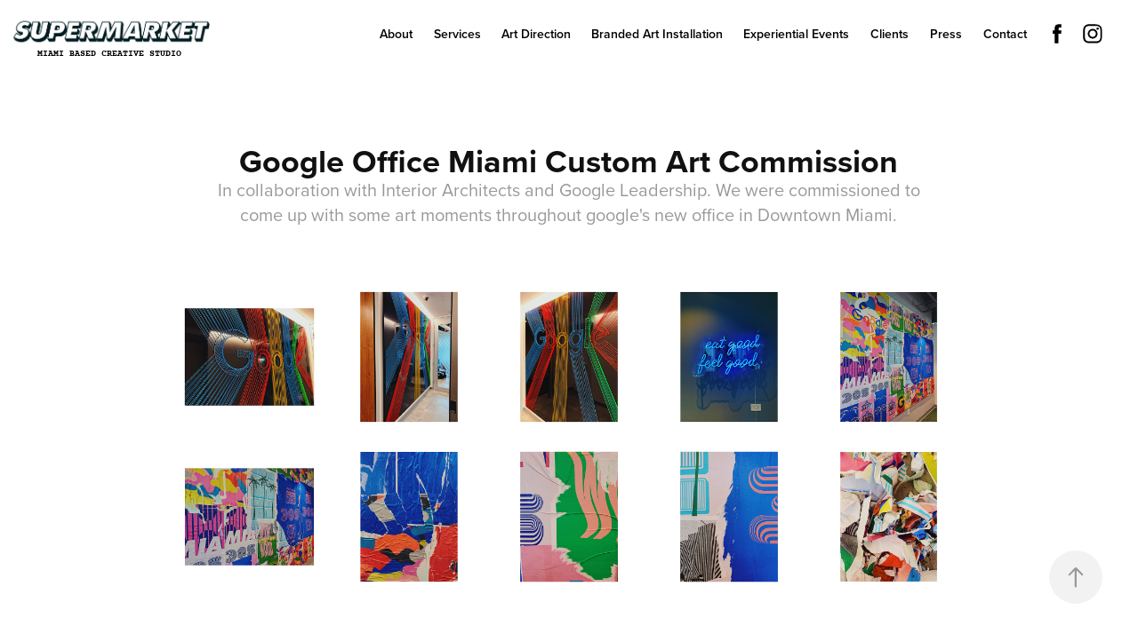

--- FILE ---
content_type: text/html; charset=utf-8
request_url: https://supermarketcreative.com/google-office-miami
body_size: 6395
content:
<!DOCTYPE HTML>
<html lang="en-US">
<head>
  <meta charset="UTF-8" />
  <meta name="viewport" content="width=device-width, initial-scale=1" />
      <meta name="keywords"  content="google,commissioned art,wynwood,miami,creative agency,branding,wheat paste posters,neon,office art,interior architects miami,Soho Beach House,Typoe,Virgin Voyages,Google Miami" />
      <meta name="description"  content="In collaboration with Interior Architects and Google Leadership. We were commissioned to come up with some art moments throughout google's new office in Downtown Miami. " />
      <meta name="twitter:card"  content="summary_large_image" />
      <meta name="twitter:site"  content="@AdobePortfolio" />
      <meta  property="og:title" content="Miami Creative Studio since 2005. Brand Development, Pop-Up &amp; Retail Design Direction, Experiential Events &amp; Brand Activation, 360º Campaigns, Culture Marketing - Google Office Miami Custom Art Commission" />
      <meta  property="og:description" content="In collaboration with Interior Architects and Google Leadership. We were commissioned to come up with some art moments throughout google's new office in Downtown Miami. " />
      <meta  property="og:image" content="https://cdn.myportfolio.com/69938203a0208495cf4eabbe35d01468/942c8a2b-4393-4f97-a7c8-26c9ee814983_car_202x158.jpg?h=4dbcd4d46ec36c809dac9ac24bd07753" />
      <link rel="icon" href="[data-uri]"  />
        <link rel="apple-touch-icon" href="https://cdn.myportfolio.com/69938203a0208495cf4eabbe35d01468/5d2846d2-73de-418b-a849-f0ba9c61fe49_carw_1x1x180.png?h=e7e82ee474f1d3903734dcccbc2700f4" />
      <link rel="stylesheet" href="/dist/css/main.css" type="text/css" />
      <link rel="stylesheet" href="https://cdn.myportfolio.com/69938203a0208495cf4eabbe35d01468/bcdf76465d0338e6e190fa76d5f4480a1753930382.css?h=f49e122a99a0c97c30e703a500009505" type="text/css" />
    <link rel="canonical" href="https://supermarketcreative.com/google-office-miami" />
      <title>Miami Creative Studio since 2005. Brand Development, Pop-Up &amp; Retail Design Direction, Experiential Events &amp; Brand Activation, 360º Campaigns, Culture Marketing - Google Office Miami Custom Art Commission</title>
    <script type="text/javascript" src="//use.typekit.net/ik/[base64].js?cb=8dae7d4d979f383d5ca1dd118e49b6878a07c580" async onload="
    try {
      window.Typekit.load();
    } catch (e) {
      console.warn('Typekit not loaded.');
    }
    "></script>
</head>
  <body class="transition-enabled">  <div class='page-background-video page-background-video-with-panel'>
  </div>
  <div class="js-responsive-nav">
    <div class="responsive-nav has-social">
      <div class="close-responsive-click-area js-close-responsive-nav">
        <div class="close-responsive-button"></div>
      </div>
          <div class="nav-container">
            <nav data-hover-hint="nav">
      <div class="page-title">
        <a href="/about" >About</a>
      </div>
      <div class="page-title">
        <a href="/services" >Services</a>
      </div>
                <div class="gallery-title"><a href="/art-direction" >Art Direction</a></div>
                <div class="gallery-title"><a href="/branded-art-installation" >Branded Art Installation</a></div>
                <div class="gallery-title"><a href="/experiential-events" >Experiential Events</a></div>
      <div class="page-title">
        <a href="/clients" >Clients</a>
      </div>
      <div class="page-title">
        <a href="/press" >Press</a>
      </div>
      <div class="page-title">
        <a href="/work-with-us" >Contact</a>
      </div>
                <div class="social pf-nav-social" data-hover-hint="navSocialIcons">
                  <ul>
                          <li>
                            <a href="http://www.facebook.com/supermarketcreative" target="_blank">
                              <svg xmlns="http://www.w3.org/2000/svg" xmlns:xlink="http://www.w3.org/1999/xlink" version="1.1" x="0px" y="0px" viewBox="0 0 30 24" xml:space="preserve" class="icon"><path d="M16.21 20h-3.26v-8h-1.63V9.24h1.63V7.59c0-2.25 0.92-3.59 3.53-3.59h2.17v2.76H17.3 c-1.02 0-1.08 0.39-1.08 1.11l0 1.38h2.46L18.38 12h-2.17V20z"/></svg>
                            </a>
                          </li>
                          <li>
                            <a href="http://www.instagram.com/supermarketcreative" target="_blank">
                              <svg version="1.1" id="Layer_1" xmlns="http://www.w3.org/2000/svg" xmlns:xlink="http://www.w3.org/1999/xlink" viewBox="0 0 30 24" style="enable-background:new 0 0 30 24;" xml:space="preserve" class="icon">
                              <g>
                                <path d="M15,5.4c2.1,0,2.4,0,3.2,0c0.8,0,1.2,0.2,1.5,0.3c0.4,0.1,0.6,0.3,0.9,0.6c0.3,0.3,0.5,0.5,0.6,0.9
                                  c0.1,0.3,0.2,0.7,0.3,1.5c0,0.8,0,1.1,0,3.2s0,2.4,0,3.2c0,0.8-0.2,1.2-0.3,1.5c-0.1,0.4-0.3,0.6-0.6,0.9c-0.3,0.3-0.5,0.5-0.9,0.6
                                  c-0.3,0.1-0.7,0.2-1.5,0.3c-0.8,0-1.1,0-3.2,0s-2.4,0-3.2,0c-0.8,0-1.2-0.2-1.5-0.3c-0.4-0.1-0.6-0.3-0.9-0.6
                                  c-0.3-0.3-0.5-0.5-0.6-0.9c-0.1-0.3-0.2-0.7-0.3-1.5c0-0.8,0-1.1,0-3.2s0-2.4,0-3.2c0-0.8,0.2-1.2,0.3-1.5c0.1-0.4,0.3-0.6,0.6-0.9
                                  c0.3-0.3,0.5-0.5,0.9-0.6c0.3-0.1,0.7-0.2,1.5-0.3C12.6,5.4,12.9,5.4,15,5.4 M15,4c-2.2,0-2.4,0-3.3,0c-0.9,0-1.4,0.2-1.9,0.4
                                  c-0.5,0.2-1,0.5-1.4,0.9C7.9,5.8,7.6,6.2,7.4,6.8C7.2,7.3,7.1,7.9,7,8.7C7,9.6,7,9.8,7,12s0,2.4,0,3.3c0,0.9,0.2,1.4,0.4,1.9
                                  c0.2,0.5,0.5,1,0.9,1.4c0.4,0.4,0.9,0.7,1.4,0.9c0.5,0.2,1.1,0.3,1.9,0.4c0.9,0,1.1,0,3.3,0s2.4,0,3.3,0c0.9,0,1.4-0.2,1.9-0.4
                                  c0.5-0.2,1-0.5,1.4-0.9c0.4-0.4,0.7-0.9,0.9-1.4c0.2-0.5,0.3-1.1,0.4-1.9c0-0.9,0-1.1,0-3.3s0-2.4,0-3.3c0-0.9-0.2-1.4-0.4-1.9
                                  c-0.2-0.5-0.5-1-0.9-1.4c-0.4-0.4-0.9-0.7-1.4-0.9c-0.5-0.2-1.1-0.3-1.9-0.4C17.4,4,17.2,4,15,4L15,4L15,4z"/>
                                <path d="M15,7.9c-2.3,0-4.1,1.8-4.1,4.1s1.8,4.1,4.1,4.1s4.1-1.8,4.1-4.1S17.3,7.9,15,7.9L15,7.9z M15,14.7c-1.5,0-2.7-1.2-2.7-2.7
                                  c0-1.5,1.2-2.7,2.7-2.7s2.7,1.2,2.7,2.7C17.7,13.5,16.5,14.7,15,14.7L15,14.7z"/>
                                <path d="M20.2,7.7c0,0.5-0.4,1-1,1s-1-0.4-1-1s0.4-1,1-1S20.2,7.2,20.2,7.7L20.2,7.7z"/>
                              </g>
                              </svg>
                            </a>
                          </li>
                  </ul>
                </div>
            </nav>
          </div>
    </div>
  </div>
  <div class="site-wrap cfix js-site-wrap">
    <div class="site-container">
      <div class="site-content e2e-site-content">
        <header class="site-header">
          <div class="logo-container">
              <div class="logo-wrap" data-hover-hint="logo">
                    <div class="logo e2e-site-logo-text logo-image  ">
    <a href="/featured" class="image-normal image-link">
      <img src="https://cdn.myportfolio.com/69938203a0208495cf4eabbe35d01468/ae7e0e69-8196-4d35-a7e5-75271dab069f_rwc_141x77x1945x257x4096.png?h=ee440d6578e4d09411d03bdaf320a87e" alt="SuperMarket Creative A Miami Creative Agency">
    </a>
</div>
<div class="logo-secondary logo-secondary-text ">
    <span class="preserve-whitespace">Miami Based Creative Studio</span>
</div>

              </div>
  <div class="hamburger-click-area js-hamburger">
    <div class="hamburger">
      <i></i>
      <i></i>
      <i></i>
    </div>
  </div>
          </div>
              <div class="nav-container">
                <nav data-hover-hint="nav">
      <div class="page-title">
        <a href="/about" >About</a>
      </div>
      <div class="page-title">
        <a href="/services" >Services</a>
      </div>
                <div class="gallery-title"><a href="/art-direction" >Art Direction</a></div>
                <div class="gallery-title"><a href="/branded-art-installation" >Branded Art Installation</a></div>
                <div class="gallery-title"><a href="/experiential-events" >Experiential Events</a></div>
      <div class="page-title">
        <a href="/clients" >Clients</a>
      </div>
      <div class="page-title">
        <a href="/press" >Press</a>
      </div>
      <div class="page-title">
        <a href="/work-with-us" >Contact</a>
      </div>
                    <div class="social pf-nav-social" data-hover-hint="navSocialIcons">
                      <ul>
                              <li>
                                <a href="http://www.facebook.com/supermarketcreative" target="_blank">
                                  <svg xmlns="http://www.w3.org/2000/svg" xmlns:xlink="http://www.w3.org/1999/xlink" version="1.1" x="0px" y="0px" viewBox="0 0 30 24" xml:space="preserve" class="icon"><path d="M16.21 20h-3.26v-8h-1.63V9.24h1.63V7.59c0-2.25 0.92-3.59 3.53-3.59h2.17v2.76H17.3 c-1.02 0-1.08 0.39-1.08 1.11l0 1.38h2.46L18.38 12h-2.17V20z"/></svg>
                                </a>
                              </li>
                              <li>
                                <a href="http://www.instagram.com/supermarketcreative" target="_blank">
                                  <svg version="1.1" id="Layer_1" xmlns="http://www.w3.org/2000/svg" xmlns:xlink="http://www.w3.org/1999/xlink" viewBox="0 0 30 24" style="enable-background:new 0 0 30 24;" xml:space="preserve" class="icon">
                                  <g>
                                    <path d="M15,5.4c2.1,0,2.4,0,3.2,0c0.8,0,1.2,0.2,1.5,0.3c0.4,0.1,0.6,0.3,0.9,0.6c0.3,0.3,0.5,0.5,0.6,0.9
                                      c0.1,0.3,0.2,0.7,0.3,1.5c0,0.8,0,1.1,0,3.2s0,2.4,0,3.2c0,0.8-0.2,1.2-0.3,1.5c-0.1,0.4-0.3,0.6-0.6,0.9c-0.3,0.3-0.5,0.5-0.9,0.6
                                      c-0.3,0.1-0.7,0.2-1.5,0.3c-0.8,0-1.1,0-3.2,0s-2.4,0-3.2,0c-0.8,0-1.2-0.2-1.5-0.3c-0.4-0.1-0.6-0.3-0.9-0.6
                                      c-0.3-0.3-0.5-0.5-0.6-0.9c-0.1-0.3-0.2-0.7-0.3-1.5c0-0.8,0-1.1,0-3.2s0-2.4,0-3.2c0-0.8,0.2-1.2,0.3-1.5c0.1-0.4,0.3-0.6,0.6-0.9
                                      c0.3-0.3,0.5-0.5,0.9-0.6c0.3-0.1,0.7-0.2,1.5-0.3C12.6,5.4,12.9,5.4,15,5.4 M15,4c-2.2,0-2.4,0-3.3,0c-0.9,0-1.4,0.2-1.9,0.4
                                      c-0.5,0.2-1,0.5-1.4,0.9C7.9,5.8,7.6,6.2,7.4,6.8C7.2,7.3,7.1,7.9,7,8.7C7,9.6,7,9.8,7,12s0,2.4,0,3.3c0,0.9,0.2,1.4,0.4,1.9
                                      c0.2,0.5,0.5,1,0.9,1.4c0.4,0.4,0.9,0.7,1.4,0.9c0.5,0.2,1.1,0.3,1.9,0.4c0.9,0,1.1,0,3.3,0s2.4,0,3.3,0c0.9,0,1.4-0.2,1.9-0.4
                                      c0.5-0.2,1-0.5,1.4-0.9c0.4-0.4,0.7-0.9,0.9-1.4c0.2-0.5,0.3-1.1,0.4-1.9c0-0.9,0-1.1,0-3.3s0-2.4,0-3.3c0-0.9-0.2-1.4-0.4-1.9
                                      c-0.2-0.5-0.5-1-0.9-1.4c-0.4-0.4-0.9-0.7-1.4-0.9c-0.5-0.2-1.1-0.3-1.9-0.4C17.4,4,17.2,4,15,4L15,4L15,4z"/>
                                    <path d="M15,7.9c-2.3,0-4.1,1.8-4.1,4.1s1.8,4.1,4.1,4.1s4.1-1.8,4.1-4.1S17.3,7.9,15,7.9L15,7.9z M15,14.7c-1.5,0-2.7-1.2-2.7-2.7
                                      c0-1.5,1.2-2.7,2.7-2.7s2.7,1.2,2.7,2.7C17.7,13.5,16.5,14.7,15,14.7L15,14.7z"/>
                                    <path d="M20.2,7.7c0,0.5-0.4,1-1,1s-1-0.4-1-1s0.4-1,1-1S20.2,7.2,20.2,7.7L20.2,7.7z"/>
                                  </g>
                                  </svg>
                                </a>
                              </li>
                      </ul>
                    </div>
                </nav>
              </div>
        </header>
        <main>
  <div class="page-container" data-context="page.page.container" data-hover-hint="pageContainer">
    <section class="page standard-modules">
        <header class="page-header content" data-context="pages" data-identity="id:p5f2c3db83baf6d39a57294ffa22ef55b85969510995b49baeb2db" data-hover-hint="pageHeader" data-hover-hint-id="p5f2c3db83baf6d39a57294ffa22ef55b85969510995b49baeb2db">
            <h1 class="title preserve-whitespace e2e-site-logo-text">Google Office Miami Custom Art Commission</h1>
            <p class="description">In collaboration with Interior Architects and Google Leadership. We were commissioned to come up with some art moments throughout google's new office in Downtown Miami. </p>
        </header>
      <div class="page-content js-page-content" data-context="pages" data-identity="id:p5f2c3db83baf6d39a57294ffa22ef55b85969510995b49baeb2db">
        <div id="project-canvas" class="js-project-modules modules content">
          <div id="project-modules">
              
              
              
              
              
              
              
              <div class="project-module module media_collection project-module-media_collection" data-id="m5f2c3e5707ea1670017ae99ade06df1b77680a21f7257c7b70dd2"  style="padding-top: 0px;
padding-bottom: 18px;
  width: 71%;
">
  <div class="grid--main js-grid-main" data-grid-max-images="
  ">
    <div class="grid__item-container js-grid-item-container" data-flex-grow="260" style="width:260px; flex-grow:260;" data-width="3840" data-height="3840">
      <script type="text/html" class="js-lightbox-slide-content">
        <div class="grid__image-wrapper">
          <img src="https://cdn.myportfolio.com/69938203a0208495cf4eabbe35d01468/8cde8a2d-c2a6-4f73-b2af-b004ad3aa7d2_rw_3840.JPG?h=b701059e2e8c5346343aafc4d423ac6f" srcset="https://cdn.myportfolio.com/69938203a0208495cf4eabbe35d01468/8cde8a2d-c2a6-4f73-b2af-b004ad3aa7d2_rw_600.JPG?h=7d8847fbed29abc7de96513dee6b705c 600w,https://cdn.myportfolio.com/69938203a0208495cf4eabbe35d01468/8cde8a2d-c2a6-4f73-b2af-b004ad3aa7d2_rw_1200.JPG?h=f33afc83a17e5701be605e2176974942 1200w,https://cdn.myportfolio.com/69938203a0208495cf4eabbe35d01468/8cde8a2d-c2a6-4f73-b2af-b004ad3aa7d2_rw_1920.JPG?h=7f978e5008442fcfaf5c51766b715f35 1920w,https://cdn.myportfolio.com/69938203a0208495cf4eabbe35d01468/8cde8a2d-c2a6-4f73-b2af-b004ad3aa7d2_rw_3840.JPG?h=b701059e2e8c5346343aafc4d423ac6f 3840w,"  sizes="(max-width: 3840px) 100vw, 3840px">
        <div>
      </script>
      <img
        class="grid__item-image js-grid__item-image grid__item-image-lazy js-lazy"
        src="[data-uri]"
        
        data-src="https://cdn.myportfolio.com/69938203a0208495cf4eabbe35d01468/8cde8a2d-c2a6-4f73-b2af-b004ad3aa7d2_rw_3840.JPG?h=b701059e2e8c5346343aafc4d423ac6f"
        data-srcset="https://cdn.myportfolio.com/69938203a0208495cf4eabbe35d01468/8cde8a2d-c2a6-4f73-b2af-b004ad3aa7d2_rw_600.JPG?h=7d8847fbed29abc7de96513dee6b705c 600w,https://cdn.myportfolio.com/69938203a0208495cf4eabbe35d01468/8cde8a2d-c2a6-4f73-b2af-b004ad3aa7d2_rw_1200.JPG?h=f33afc83a17e5701be605e2176974942 1200w,https://cdn.myportfolio.com/69938203a0208495cf4eabbe35d01468/8cde8a2d-c2a6-4f73-b2af-b004ad3aa7d2_rw_1920.JPG?h=7f978e5008442fcfaf5c51766b715f35 1920w,https://cdn.myportfolio.com/69938203a0208495cf4eabbe35d01468/8cde8a2d-c2a6-4f73-b2af-b004ad3aa7d2_rw_3840.JPG?h=b701059e2e8c5346343aafc4d423ac6f 3840w,"
      >
      <span class="grid__item-filler" style="padding-bottom:100%;"></span>
    </div>
    <div class="grid__item-container js-grid-item-container" data-flex-grow="260" style="width:260px; flex-grow:260;" data-width="3840" data-height="3840">
      <script type="text/html" class="js-lightbox-slide-content">
        <div class="grid__image-wrapper">
          <img src="https://cdn.myportfolio.com/69938203a0208495cf4eabbe35d01468/51c4efa1-86e0-45f8-b352-f8eb9b82a36f_rw_3840.JPG?h=f1ac14bd7bfe02fe2090a920785b78dc" srcset="https://cdn.myportfolio.com/69938203a0208495cf4eabbe35d01468/51c4efa1-86e0-45f8-b352-f8eb9b82a36f_rw_600.JPG?h=f0a7ce966b22524e874498a482f3c8c7 600w,https://cdn.myportfolio.com/69938203a0208495cf4eabbe35d01468/51c4efa1-86e0-45f8-b352-f8eb9b82a36f_rw_1200.JPG?h=bc20a84c3d2a0145a48cf6ff4c014133 1200w,https://cdn.myportfolio.com/69938203a0208495cf4eabbe35d01468/51c4efa1-86e0-45f8-b352-f8eb9b82a36f_rw_1920.JPG?h=8c36b5a536b74395ae544d2f76681988 1920w,https://cdn.myportfolio.com/69938203a0208495cf4eabbe35d01468/51c4efa1-86e0-45f8-b352-f8eb9b82a36f_rw_3840.JPG?h=f1ac14bd7bfe02fe2090a920785b78dc 3840w,"  sizes="(max-width: 3840px) 100vw, 3840px">
        <div>
      </script>
      <img
        class="grid__item-image js-grid__item-image grid__item-image-lazy js-lazy"
        src="[data-uri]"
        
        data-src="https://cdn.myportfolio.com/69938203a0208495cf4eabbe35d01468/51c4efa1-86e0-45f8-b352-f8eb9b82a36f_rw_3840.JPG?h=f1ac14bd7bfe02fe2090a920785b78dc"
        data-srcset="https://cdn.myportfolio.com/69938203a0208495cf4eabbe35d01468/51c4efa1-86e0-45f8-b352-f8eb9b82a36f_rw_600.JPG?h=f0a7ce966b22524e874498a482f3c8c7 600w,https://cdn.myportfolio.com/69938203a0208495cf4eabbe35d01468/51c4efa1-86e0-45f8-b352-f8eb9b82a36f_rw_1200.JPG?h=bc20a84c3d2a0145a48cf6ff4c014133 1200w,https://cdn.myportfolio.com/69938203a0208495cf4eabbe35d01468/51c4efa1-86e0-45f8-b352-f8eb9b82a36f_rw_1920.JPG?h=8c36b5a536b74395ae544d2f76681988 1920w,https://cdn.myportfolio.com/69938203a0208495cf4eabbe35d01468/51c4efa1-86e0-45f8-b352-f8eb9b82a36f_rw_3840.JPG?h=f1ac14bd7bfe02fe2090a920785b78dc 3840w,"
      >
      <span class="grid__item-filler" style="padding-bottom:100%;"></span>
    </div>
    <div class="grid__item-container js-grid-item-container" data-flex-grow="260" style="width:260px; flex-grow:260;" data-width="3840" data-height="3840">
      <script type="text/html" class="js-lightbox-slide-content">
        <div class="grid__image-wrapper">
          <img src="https://cdn.myportfolio.com/69938203a0208495cf4eabbe35d01468/34e91da1-6cf6-40c2-bc44-c8e7060e59cb_rw_3840.JPG?h=099a95a90277156d93b1f199c78e8802" srcset="https://cdn.myportfolio.com/69938203a0208495cf4eabbe35d01468/34e91da1-6cf6-40c2-bc44-c8e7060e59cb_rw_600.JPG?h=ea0a4f52412e9ee21e1e5f4e35ecb09a 600w,https://cdn.myportfolio.com/69938203a0208495cf4eabbe35d01468/34e91da1-6cf6-40c2-bc44-c8e7060e59cb_rw_1200.JPG?h=4f9a477cf001f3dea1df0dec6b85ae50 1200w,https://cdn.myportfolio.com/69938203a0208495cf4eabbe35d01468/34e91da1-6cf6-40c2-bc44-c8e7060e59cb_rw_1920.JPG?h=3e5de07f14116bb613ad13dbe63dc96e 1920w,https://cdn.myportfolio.com/69938203a0208495cf4eabbe35d01468/34e91da1-6cf6-40c2-bc44-c8e7060e59cb_rw_3840.JPG?h=099a95a90277156d93b1f199c78e8802 3840w,"  sizes="(max-width: 3840px) 100vw, 3840px">
        <div>
      </script>
      <img
        class="grid__item-image js-grid__item-image grid__item-image-lazy js-lazy"
        src="[data-uri]"
        
        data-src="https://cdn.myportfolio.com/69938203a0208495cf4eabbe35d01468/34e91da1-6cf6-40c2-bc44-c8e7060e59cb_rw_3840.JPG?h=099a95a90277156d93b1f199c78e8802"
        data-srcset="https://cdn.myportfolio.com/69938203a0208495cf4eabbe35d01468/34e91da1-6cf6-40c2-bc44-c8e7060e59cb_rw_600.JPG?h=ea0a4f52412e9ee21e1e5f4e35ecb09a 600w,https://cdn.myportfolio.com/69938203a0208495cf4eabbe35d01468/34e91da1-6cf6-40c2-bc44-c8e7060e59cb_rw_1200.JPG?h=4f9a477cf001f3dea1df0dec6b85ae50 1200w,https://cdn.myportfolio.com/69938203a0208495cf4eabbe35d01468/34e91da1-6cf6-40c2-bc44-c8e7060e59cb_rw_1920.JPG?h=3e5de07f14116bb613ad13dbe63dc96e 1920w,https://cdn.myportfolio.com/69938203a0208495cf4eabbe35d01468/34e91da1-6cf6-40c2-bc44-c8e7060e59cb_rw_3840.JPG?h=099a95a90277156d93b1f199c78e8802 3840w,"
      >
      <span class="grid__item-filler" style="padding-bottom:100%;"></span>
    </div>
    <div class="grid__item-container js-grid-item-container" data-flex-grow="260" style="width:260px; flex-grow:260;" data-width="3840" data-height="3840">
      <script type="text/html" class="js-lightbox-slide-content">
        <div class="grid__image-wrapper">
          <img src="https://cdn.myportfolio.com/69938203a0208495cf4eabbe35d01468/d6741048-3ca7-4e66-90bf-17f011e41ed8_rw_3840.JPG?h=9518966de0ebe143f54c2af6acec4d43" srcset="https://cdn.myportfolio.com/69938203a0208495cf4eabbe35d01468/d6741048-3ca7-4e66-90bf-17f011e41ed8_rw_600.JPG?h=add27eda27088a35758808a036497ef7 600w,https://cdn.myportfolio.com/69938203a0208495cf4eabbe35d01468/d6741048-3ca7-4e66-90bf-17f011e41ed8_rw_1200.JPG?h=cffe3dfa707ccd3898dc09ebfd706b27 1200w,https://cdn.myportfolio.com/69938203a0208495cf4eabbe35d01468/d6741048-3ca7-4e66-90bf-17f011e41ed8_rw_1920.JPG?h=4ae9e3f22a9007f4c348b2ef26c1594a 1920w,https://cdn.myportfolio.com/69938203a0208495cf4eabbe35d01468/d6741048-3ca7-4e66-90bf-17f011e41ed8_rw_3840.JPG?h=9518966de0ebe143f54c2af6acec4d43 3840w,"  sizes="(max-width: 3840px) 100vw, 3840px">
        <div>
      </script>
      <img
        class="grid__item-image js-grid__item-image grid__item-image-lazy js-lazy"
        src="[data-uri]"
        
        data-src="https://cdn.myportfolio.com/69938203a0208495cf4eabbe35d01468/d6741048-3ca7-4e66-90bf-17f011e41ed8_rw_3840.JPG?h=9518966de0ebe143f54c2af6acec4d43"
        data-srcset="https://cdn.myportfolio.com/69938203a0208495cf4eabbe35d01468/d6741048-3ca7-4e66-90bf-17f011e41ed8_rw_600.JPG?h=add27eda27088a35758808a036497ef7 600w,https://cdn.myportfolio.com/69938203a0208495cf4eabbe35d01468/d6741048-3ca7-4e66-90bf-17f011e41ed8_rw_1200.JPG?h=cffe3dfa707ccd3898dc09ebfd706b27 1200w,https://cdn.myportfolio.com/69938203a0208495cf4eabbe35d01468/d6741048-3ca7-4e66-90bf-17f011e41ed8_rw_1920.JPG?h=4ae9e3f22a9007f4c348b2ef26c1594a 1920w,https://cdn.myportfolio.com/69938203a0208495cf4eabbe35d01468/d6741048-3ca7-4e66-90bf-17f011e41ed8_rw_3840.JPG?h=9518966de0ebe143f54c2af6acec4d43 3840w,"
      >
      <span class="grid__item-filler" style="padding-bottom:100%;"></span>
    </div>
    <div class="grid__item-container js-grid-item-container" data-flex-grow="260" style="width:260px; flex-grow:260;" data-width="3840" data-height="3840">
      <script type="text/html" class="js-lightbox-slide-content">
        <div class="grid__image-wrapper">
          <img src="https://cdn.myportfolio.com/69938203a0208495cf4eabbe35d01468/4722a8fb-3468-49e7-9520-fbda084549c0_rw_3840.JPG?h=f570b418b47985a47a6958f5ab81610a" srcset="https://cdn.myportfolio.com/69938203a0208495cf4eabbe35d01468/4722a8fb-3468-49e7-9520-fbda084549c0_rw_600.JPG?h=b86909682a88a827f00513559ddd8033 600w,https://cdn.myportfolio.com/69938203a0208495cf4eabbe35d01468/4722a8fb-3468-49e7-9520-fbda084549c0_rw_1200.JPG?h=871550a0e0024b04df3561f07a9e1c2d 1200w,https://cdn.myportfolio.com/69938203a0208495cf4eabbe35d01468/4722a8fb-3468-49e7-9520-fbda084549c0_rw_1920.JPG?h=d74ab38c65c396511a38f8797252f56a 1920w,https://cdn.myportfolio.com/69938203a0208495cf4eabbe35d01468/4722a8fb-3468-49e7-9520-fbda084549c0_rw_3840.JPG?h=f570b418b47985a47a6958f5ab81610a 3840w,"  sizes="(max-width: 3840px) 100vw, 3840px">
        <div>
      </script>
      <img
        class="grid__item-image js-grid__item-image grid__item-image-lazy js-lazy"
        src="[data-uri]"
        
        data-src="https://cdn.myportfolio.com/69938203a0208495cf4eabbe35d01468/4722a8fb-3468-49e7-9520-fbda084549c0_rw_3840.JPG?h=f570b418b47985a47a6958f5ab81610a"
        data-srcset="https://cdn.myportfolio.com/69938203a0208495cf4eabbe35d01468/4722a8fb-3468-49e7-9520-fbda084549c0_rw_600.JPG?h=b86909682a88a827f00513559ddd8033 600w,https://cdn.myportfolio.com/69938203a0208495cf4eabbe35d01468/4722a8fb-3468-49e7-9520-fbda084549c0_rw_1200.JPG?h=871550a0e0024b04df3561f07a9e1c2d 1200w,https://cdn.myportfolio.com/69938203a0208495cf4eabbe35d01468/4722a8fb-3468-49e7-9520-fbda084549c0_rw_1920.JPG?h=d74ab38c65c396511a38f8797252f56a 1920w,https://cdn.myportfolio.com/69938203a0208495cf4eabbe35d01468/4722a8fb-3468-49e7-9520-fbda084549c0_rw_3840.JPG?h=f570b418b47985a47a6958f5ab81610a 3840w,"
      >
      <span class="grid__item-filler" style="padding-bottom:100%;"></span>
    </div>
    <div class="grid__item-container js-grid-item-container" data-flex-grow="260" style="width:260px; flex-grow:260;" data-width="3840" data-height="3840">
      <script type="text/html" class="js-lightbox-slide-content">
        <div class="grid__image-wrapper">
          <img src="https://cdn.myportfolio.com/69938203a0208495cf4eabbe35d01468/6f59fc59-da4f-4b53-a76c-8bf70bcee4e1_rw_3840.JPG?h=e45153a40f51ce52f13fb83882719ade" srcset="https://cdn.myportfolio.com/69938203a0208495cf4eabbe35d01468/6f59fc59-da4f-4b53-a76c-8bf70bcee4e1_rw_600.JPG?h=1aa717e519f535835a8a0e64a1330268 600w,https://cdn.myportfolio.com/69938203a0208495cf4eabbe35d01468/6f59fc59-da4f-4b53-a76c-8bf70bcee4e1_rw_1200.JPG?h=ddf580dfe0af9848aa7276ee834af6a2 1200w,https://cdn.myportfolio.com/69938203a0208495cf4eabbe35d01468/6f59fc59-da4f-4b53-a76c-8bf70bcee4e1_rw_1920.JPG?h=c720d1b8188bd26e60fd02252605cce6 1920w,https://cdn.myportfolio.com/69938203a0208495cf4eabbe35d01468/6f59fc59-da4f-4b53-a76c-8bf70bcee4e1_rw_3840.JPG?h=e45153a40f51ce52f13fb83882719ade 3840w,"  sizes="(max-width: 3840px) 100vw, 3840px">
        <div>
      </script>
      <img
        class="grid__item-image js-grid__item-image grid__item-image-lazy js-lazy"
        src="[data-uri]"
        
        data-src="https://cdn.myportfolio.com/69938203a0208495cf4eabbe35d01468/6f59fc59-da4f-4b53-a76c-8bf70bcee4e1_rw_3840.JPG?h=e45153a40f51ce52f13fb83882719ade"
        data-srcset="https://cdn.myportfolio.com/69938203a0208495cf4eabbe35d01468/6f59fc59-da4f-4b53-a76c-8bf70bcee4e1_rw_600.JPG?h=1aa717e519f535835a8a0e64a1330268 600w,https://cdn.myportfolio.com/69938203a0208495cf4eabbe35d01468/6f59fc59-da4f-4b53-a76c-8bf70bcee4e1_rw_1200.JPG?h=ddf580dfe0af9848aa7276ee834af6a2 1200w,https://cdn.myportfolio.com/69938203a0208495cf4eabbe35d01468/6f59fc59-da4f-4b53-a76c-8bf70bcee4e1_rw_1920.JPG?h=c720d1b8188bd26e60fd02252605cce6 1920w,https://cdn.myportfolio.com/69938203a0208495cf4eabbe35d01468/6f59fc59-da4f-4b53-a76c-8bf70bcee4e1_rw_3840.JPG?h=e45153a40f51ce52f13fb83882719ade 3840w,"
      >
      <span class="grid__item-filler" style="padding-bottom:100%;"></span>
    </div>
    <div class="grid__item-container js-grid-item-container" data-flex-grow="260" style="width:260px; flex-grow:260;" data-width="3840" data-height="3840">
      <script type="text/html" class="js-lightbox-slide-content">
        <div class="grid__image-wrapper">
          <img src="https://cdn.myportfolio.com/69938203a0208495cf4eabbe35d01468/2348df40-ca6e-4062-9183-33a2a5101f44_rw_3840.JPG?h=f727dc765fecc56ff530394952019473" srcset="https://cdn.myportfolio.com/69938203a0208495cf4eabbe35d01468/2348df40-ca6e-4062-9183-33a2a5101f44_rw_600.JPG?h=2a95ed79bd57be34af341f5c5b8ee788 600w,https://cdn.myportfolio.com/69938203a0208495cf4eabbe35d01468/2348df40-ca6e-4062-9183-33a2a5101f44_rw_1200.JPG?h=adbf4e2e7d08754dd1043f154912a707 1200w,https://cdn.myportfolio.com/69938203a0208495cf4eabbe35d01468/2348df40-ca6e-4062-9183-33a2a5101f44_rw_1920.JPG?h=cfa47c3d2df572bb4064b7cdda609415 1920w,https://cdn.myportfolio.com/69938203a0208495cf4eabbe35d01468/2348df40-ca6e-4062-9183-33a2a5101f44_rw_3840.JPG?h=f727dc765fecc56ff530394952019473 3840w,"  sizes="(max-width: 3840px) 100vw, 3840px">
        <div>
      </script>
      <img
        class="grid__item-image js-grid__item-image grid__item-image-lazy js-lazy"
        src="[data-uri]"
        
        data-src="https://cdn.myportfolio.com/69938203a0208495cf4eabbe35d01468/2348df40-ca6e-4062-9183-33a2a5101f44_rw_3840.JPG?h=f727dc765fecc56ff530394952019473"
        data-srcset="https://cdn.myportfolio.com/69938203a0208495cf4eabbe35d01468/2348df40-ca6e-4062-9183-33a2a5101f44_rw_600.JPG?h=2a95ed79bd57be34af341f5c5b8ee788 600w,https://cdn.myportfolio.com/69938203a0208495cf4eabbe35d01468/2348df40-ca6e-4062-9183-33a2a5101f44_rw_1200.JPG?h=adbf4e2e7d08754dd1043f154912a707 1200w,https://cdn.myportfolio.com/69938203a0208495cf4eabbe35d01468/2348df40-ca6e-4062-9183-33a2a5101f44_rw_1920.JPG?h=cfa47c3d2df572bb4064b7cdda609415 1920w,https://cdn.myportfolio.com/69938203a0208495cf4eabbe35d01468/2348df40-ca6e-4062-9183-33a2a5101f44_rw_3840.JPG?h=f727dc765fecc56ff530394952019473 3840w,"
      >
      <span class="grid__item-filler" style="padding-bottom:100%;"></span>
    </div>
    <div class="grid__item-container js-grid-item-container" data-flex-grow="260" style="width:260px; flex-grow:260;" data-width="3840" data-height="3840">
      <script type="text/html" class="js-lightbox-slide-content">
        <div class="grid__image-wrapper">
          <img src="https://cdn.myportfolio.com/69938203a0208495cf4eabbe35d01468/e1addb81-6242-4cc7-bb16-2b5d7b49850b_rw_3840.JPG?h=7aa1e37f63fc3365e35ea7f0641ed768" srcset="https://cdn.myportfolio.com/69938203a0208495cf4eabbe35d01468/e1addb81-6242-4cc7-bb16-2b5d7b49850b_rw_600.JPG?h=7fa21bf285fa46a3fda3182ca582f168 600w,https://cdn.myportfolio.com/69938203a0208495cf4eabbe35d01468/e1addb81-6242-4cc7-bb16-2b5d7b49850b_rw_1200.JPG?h=ded74e9a9509d19463eac64168b7dd2c 1200w,https://cdn.myportfolio.com/69938203a0208495cf4eabbe35d01468/e1addb81-6242-4cc7-bb16-2b5d7b49850b_rw_1920.JPG?h=e8c3655f6231f830ee5565621aa9e2e5 1920w,https://cdn.myportfolio.com/69938203a0208495cf4eabbe35d01468/e1addb81-6242-4cc7-bb16-2b5d7b49850b_rw_3840.JPG?h=7aa1e37f63fc3365e35ea7f0641ed768 3840w,"  sizes="(max-width: 3840px) 100vw, 3840px">
        <div>
      </script>
      <img
        class="grid__item-image js-grid__item-image grid__item-image-lazy js-lazy"
        src="[data-uri]"
        
        data-src="https://cdn.myportfolio.com/69938203a0208495cf4eabbe35d01468/e1addb81-6242-4cc7-bb16-2b5d7b49850b_rw_3840.JPG?h=7aa1e37f63fc3365e35ea7f0641ed768"
        data-srcset="https://cdn.myportfolio.com/69938203a0208495cf4eabbe35d01468/e1addb81-6242-4cc7-bb16-2b5d7b49850b_rw_600.JPG?h=7fa21bf285fa46a3fda3182ca582f168 600w,https://cdn.myportfolio.com/69938203a0208495cf4eabbe35d01468/e1addb81-6242-4cc7-bb16-2b5d7b49850b_rw_1200.JPG?h=ded74e9a9509d19463eac64168b7dd2c 1200w,https://cdn.myportfolio.com/69938203a0208495cf4eabbe35d01468/e1addb81-6242-4cc7-bb16-2b5d7b49850b_rw_1920.JPG?h=e8c3655f6231f830ee5565621aa9e2e5 1920w,https://cdn.myportfolio.com/69938203a0208495cf4eabbe35d01468/e1addb81-6242-4cc7-bb16-2b5d7b49850b_rw_3840.JPG?h=7aa1e37f63fc3365e35ea7f0641ed768 3840w,"
      >
      <span class="grid__item-filler" style="padding-bottom:100%;"></span>
    </div>
    <div class="grid__item-container js-grid-item-container" data-flex-grow="260" style="width:260px; flex-grow:260;" data-width="3840" data-height="3840">
      <script type="text/html" class="js-lightbox-slide-content">
        <div class="grid__image-wrapper">
          <img src="https://cdn.myportfolio.com/69938203a0208495cf4eabbe35d01468/e1236689-0db3-4e6d-ace1-d4a801404b8c_rw_3840.JPG?h=bb0f4a4af9b97b47b3307255111a7f54" srcset="https://cdn.myportfolio.com/69938203a0208495cf4eabbe35d01468/e1236689-0db3-4e6d-ace1-d4a801404b8c_rw_600.JPG?h=77b70a0ead83eb4ca2e6a013625aaa2e 600w,https://cdn.myportfolio.com/69938203a0208495cf4eabbe35d01468/e1236689-0db3-4e6d-ace1-d4a801404b8c_rw_1200.JPG?h=dd12f91624ba7a4c957cb53aad98dfde 1200w,https://cdn.myportfolio.com/69938203a0208495cf4eabbe35d01468/e1236689-0db3-4e6d-ace1-d4a801404b8c_rw_1920.JPG?h=217b149f0d6b3856235cff9e36aaad6d 1920w,https://cdn.myportfolio.com/69938203a0208495cf4eabbe35d01468/e1236689-0db3-4e6d-ace1-d4a801404b8c_rw_3840.JPG?h=bb0f4a4af9b97b47b3307255111a7f54 3840w,"  sizes="(max-width: 3840px) 100vw, 3840px">
        <div>
      </script>
      <img
        class="grid__item-image js-grid__item-image grid__item-image-lazy js-lazy"
        src="[data-uri]"
        
        data-src="https://cdn.myportfolio.com/69938203a0208495cf4eabbe35d01468/e1236689-0db3-4e6d-ace1-d4a801404b8c_rw_3840.JPG?h=bb0f4a4af9b97b47b3307255111a7f54"
        data-srcset="https://cdn.myportfolio.com/69938203a0208495cf4eabbe35d01468/e1236689-0db3-4e6d-ace1-d4a801404b8c_rw_600.JPG?h=77b70a0ead83eb4ca2e6a013625aaa2e 600w,https://cdn.myportfolio.com/69938203a0208495cf4eabbe35d01468/e1236689-0db3-4e6d-ace1-d4a801404b8c_rw_1200.JPG?h=dd12f91624ba7a4c957cb53aad98dfde 1200w,https://cdn.myportfolio.com/69938203a0208495cf4eabbe35d01468/e1236689-0db3-4e6d-ace1-d4a801404b8c_rw_1920.JPG?h=217b149f0d6b3856235cff9e36aaad6d 1920w,https://cdn.myportfolio.com/69938203a0208495cf4eabbe35d01468/e1236689-0db3-4e6d-ace1-d4a801404b8c_rw_3840.JPG?h=bb0f4a4af9b97b47b3307255111a7f54 3840w,"
      >
      <span class="grid__item-filler" style="padding-bottom:100%;"></span>
    </div>
    <div class="grid__item-container js-grid-item-container" data-flex-grow="260" style="width:260px; flex-grow:260;" data-width="3840" data-height="3840">
      <script type="text/html" class="js-lightbox-slide-content">
        <div class="grid__image-wrapper">
          <img src="https://cdn.myportfolio.com/69938203a0208495cf4eabbe35d01468/95bdecd8-433f-4de9-be22-884cd215f4e2_rw_3840.JPG?h=e598f19c873f651392f23283a55d059a" srcset="https://cdn.myportfolio.com/69938203a0208495cf4eabbe35d01468/95bdecd8-433f-4de9-be22-884cd215f4e2_rw_600.JPG?h=27522e6262de5fc8ec32b6aebd6edd50 600w,https://cdn.myportfolio.com/69938203a0208495cf4eabbe35d01468/95bdecd8-433f-4de9-be22-884cd215f4e2_rw_1200.JPG?h=0718fe08f7f53b4707ccbeade1b1cf87 1200w,https://cdn.myportfolio.com/69938203a0208495cf4eabbe35d01468/95bdecd8-433f-4de9-be22-884cd215f4e2_rw_1920.JPG?h=e49fef21b8324cf8cdd8f3cf731f0423 1920w,https://cdn.myportfolio.com/69938203a0208495cf4eabbe35d01468/95bdecd8-433f-4de9-be22-884cd215f4e2_rw_3840.JPG?h=e598f19c873f651392f23283a55d059a 3840w,"  sizes="(max-width: 3840px) 100vw, 3840px">
        <div>
      </script>
      <img
        class="grid__item-image js-grid__item-image grid__item-image-lazy js-lazy"
        src="[data-uri]"
        
        data-src="https://cdn.myportfolio.com/69938203a0208495cf4eabbe35d01468/95bdecd8-433f-4de9-be22-884cd215f4e2_rw_3840.JPG?h=e598f19c873f651392f23283a55d059a"
        data-srcset="https://cdn.myportfolio.com/69938203a0208495cf4eabbe35d01468/95bdecd8-433f-4de9-be22-884cd215f4e2_rw_600.JPG?h=27522e6262de5fc8ec32b6aebd6edd50 600w,https://cdn.myportfolio.com/69938203a0208495cf4eabbe35d01468/95bdecd8-433f-4de9-be22-884cd215f4e2_rw_1200.JPG?h=0718fe08f7f53b4707ccbeade1b1cf87 1200w,https://cdn.myportfolio.com/69938203a0208495cf4eabbe35d01468/95bdecd8-433f-4de9-be22-884cd215f4e2_rw_1920.JPG?h=e49fef21b8324cf8cdd8f3cf731f0423 1920w,https://cdn.myportfolio.com/69938203a0208495cf4eabbe35d01468/95bdecd8-433f-4de9-be22-884cd215f4e2_rw_3840.JPG?h=e598f19c873f651392f23283a55d059a 3840w,"
      >
      <span class="grid__item-filler" style="padding-bottom:100%;"></span>
    </div>
    <div class="js-grid-spacer"></div>
  </div>
</div>

              
              
          </div>
        </div>
      </div>
    </section>
        <section class="back-to-top" data-hover-hint="backToTop">
          <a href="#"><span class="arrow">&uarr;</span><span class="preserve-whitespace">Back to Top</span></a>
        </section>
        <a class="back-to-top-fixed js-back-to-top back-to-top-fixed-with-panel" data-hover-hint="backToTop" data-hover-hint-placement="top-start" href="#">
          <svg version="1.1" id="Layer_1" xmlns="http://www.w3.org/2000/svg" xmlns:xlink="http://www.w3.org/1999/xlink" x="0px" y="0px"
           viewBox="0 0 26 26" style="enable-background:new 0 0 26 26;" xml:space="preserve" class="icon icon-back-to-top">
          <g>
            <path d="M13.8,1.3L21.6,9c0.1,0.1,0.1,0.3,0.2,0.4c0.1,0.1,0.1,0.3,0.1,0.4s0,0.3-0.1,0.4c-0.1,0.1-0.1,0.3-0.3,0.4
              c-0.1,0.1-0.2,0.2-0.4,0.3c-0.2,0.1-0.3,0.1-0.4,0.1c-0.1,0-0.3,0-0.4-0.1c-0.2-0.1-0.3-0.2-0.4-0.3L14.2,5l0,19.1
              c0,0.2-0.1,0.3-0.1,0.5c0,0.1-0.1,0.3-0.3,0.4c-0.1,0.1-0.2,0.2-0.4,0.3c-0.1,0.1-0.3,0.1-0.5,0.1c-0.1,0-0.3,0-0.4-0.1
              c-0.1-0.1-0.3-0.1-0.4-0.3c-0.1-0.1-0.2-0.2-0.3-0.4c-0.1-0.1-0.1-0.3-0.1-0.5l0-19.1l-5.7,5.7C6,10.8,5.8,10.9,5.7,11
              c-0.1,0.1-0.3,0.1-0.4,0.1c-0.2,0-0.3,0-0.4-0.1c-0.1-0.1-0.3-0.2-0.4-0.3c-0.1-0.1-0.1-0.2-0.2-0.4C4.1,10.2,4,10.1,4.1,9.9
              c0-0.1,0-0.3,0.1-0.4c0-0.1,0.1-0.3,0.3-0.4l7.7-7.8c0.1,0,0.2-0.1,0.2-0.1c0,0,0.1-0.1,0.2-0.1c0.1,0,0.2,0,0.2-0.1
              c0.1,0,0.1,0,0.2,0c0,0,0.1,0,0.2,0c0.1,0,0.2,0,0.2,0.1c0.1,0,0.1,0.1,0.2,0.1C13.7,1.2,13.8,1.2,13.8,1.3z"/>
          </g>
          </svg>
        </a>
  </div>
              <footer class="site-footer" data-hover-hint="footer">
                <div class="footer-text">
                  hello (at) supermarketcreative.com / 305.420.5110  /  ©2005-2025 Supermarket Creative All Rights Reserved. Miami - Los Angeles
                </div>
              </footer>
        </main>
      </div>
    </div>
  </div>
</body>
<script type="text/javascript">
  // fix for Safari's back/forward cache
  window.onpageshow = function(e) {
    if (e.persisted) { window.location.reload(); }
  };
</script>
  <script type="text/javascript">var __config__ = {"page_id":"p5f2c3db83baf6d39a57294ffa22ef55b85969510995b49baeb2db","theme":{"name":"geometric"},"pageTransition":true,"linkTransition":true,"disableDownload":false,"localizedValidationMessages":{"required":"This field is required","Email":"This field must be a valid email address"},"lightbox":{"enabled":true,"color":{"opacity":0.94,"hex":"#fff"}},"cookie_banner":{"enabled":false},"googleAnalytics":{"trackingCode":"UA-17390396-1","anonymization":true}};</script>
  <script type="text/javascript" src="/site/translations?cb=8dae7d4d979f383d5ca1dd118e49b6878a07c580"></script>
  <script type="text/javascript" src="/dist/js/main.js?cb=8dae7d4d979f383d5ca1dd118e49b6878a07c580"></script>
</html>


--- FILE ---
content_type: text/plain
request_url: https://www.google-analytics.com/j/collect?v=1&_v=j102&a=1557684800&t=pageview&_s=1&dl=https%3A%2F%2Fsupermarketcreative.com%2Fgoogle-office-miami&ul=en-us%40posix&dt=Miami%20Creative%20Studio%20since%202005.%20Brand%20Development%2C%20Pop-Up%20%26%20Retail%20Design%20Direction%2C%20Experiential%20Events%20%26%20Brand%20Activation%2C%20360%C2%BA%20Campaigns%2C%20Culture%20Marketing%20-%20Google%20Office%20Miami%20Custom%20Art%20Commission&sr=1280x720&vp=1280x720&_u=IEBAAEABAAAAACAAI~&jid=2087624076&gjid=16137280&cid=312684150.1770108386&tid=UA-17390396-1&_gid=1846694930.1770108386&_r=1&_slc=1&z=104430121
body_size: -453
content:
2,cG-WDN4XQ3RYS